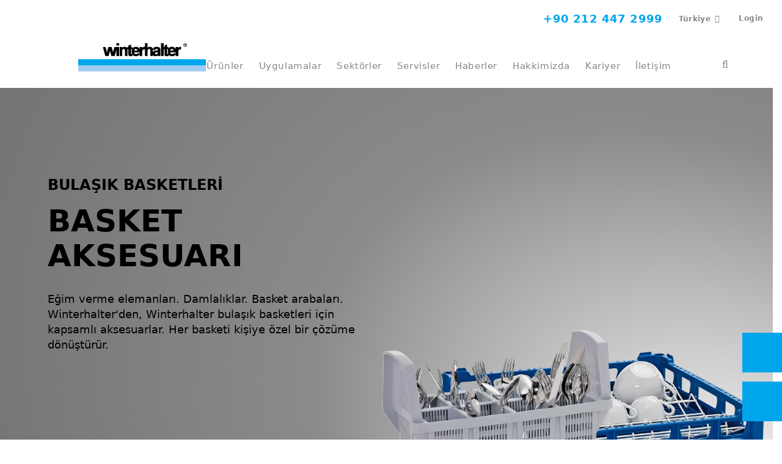

--- FILE ---
content_type: text/html; charset=utf-8
request_url: https://www.winterhalter.com/tr-tr/ueruenler/bulasik-basketleri/basket-aksesuarlari/
body_size: 15021
content:
<!DOCTYPE html>
<html lang="tr-TR">
<head>

<meta charset="utf-8">
<!-- 
	This website is powered by TYPO3 - inspiring people to share!
	TYPO3 is a free open source Content Management Framework initially created by Kasper Skaarhoj and licensed under GNU/GPL.
	TYPO3 is copyright 1998-2026 of Kasper Skaarhoj. Extensions are copyright of their respective owners.
	Information and contribution at https://typo3.org/
-->

<base href="https://www.winterhalter.com/">

<title>Basket aksesuarları - bulaşık basketlerinizle uyumlu</title>
<meta http-equiv="x-ua-compatible" content="IE=edge" />
<meta name="generator" content="TYPO3 CMS" />
<meta name="description" content="Fincan elemanından püskürtmeli torba çerçevesine kadar. Bulaşıklarınızla uyumlu Winterhalter basket aksesuarları depolama, kullanım ve taşımayı kolaylaştırır. Mükemmel yıkama sonuçları✓ Hemen bilgi alın!" />
<meta name="viewport" content="width=device-width, initial-scale=1" />
<meta name="robots" content="all" />
<meta name="twitter:card" content="summary" />

<link rel="stylesheet" href="/typo3temp/assets/compressed/merged-890a18b7a3e3c8a80ee891ec25f54d46-5ba1e50679a892d475eef21100b5fca8.css?1768833263" media="all">

<link rel="stylesheet" href="/typo3temp/assets/compressed/merged-1d0edaec417712ef091d8d065281646e-5f1ec71a0ae4a0075cf91a6c7937e183.css?1768833263" media="all">







<link rel="preload" href="/typo3conf/ext/wh_content/Resources/Public/Fonts/winterhalterMainFonts/34CC36_0_1.woff2" as="font" type="font/woff2" crossorigin /><link rel="preload" href="/typo3conf/ext/wh_content/Resources/Public/Fonts/winterhalterMainFonts/34CC36_1_1.woff2" as="font" type="font/woff2" crossorigin /><link rel="preload" href="/typo3conf/ext/wh_content/Resources/Public/Fonts/winterhalterMainFonts/34CC36_2_0.woff2" as="font" type="font/woff2" crossorigin /><link rel="preload" href="/typo3conf/ext/wh_content/Resources/Public/Fonts/font-awesome/fontawesome-webfont.woff2" as="font" type="font/woff2" crossorigin /><link rel="preload" href="/typo3conf/ext/wh_content/Resources/Public/Fonts/UDG-Blog/udg-blogcontent.woff" as="font" type="font/woff" crossorigin />            <link rel="apple-touch-icon-precomposed" sizes="57x57" href="/typo3conf/ext/wh_content/Resources/Public/Icons/Favicons/apple-touch-icon-57x57.png" />
            <link rel="apple-touch-icon-precomposed" sizes="60x60" href="/typo3conf/ext/wh_content/Resources/Public/Icons/Favicons/apple-touch-icon-60x60.png" />
            <link rel="apple-touch-icon-precomposed" sizes="72x72" href="/typo3conf/ext/wh_content/Resources/Public/Icons/Favicons/apple-touch-icon-72x72.png" />
            <link rel="apple-touch-icon-precomposed" sizes="76x76" href="/typo3conf/ext/wh_content/Resources/Public/Icons/Favicons/apple-touch-icon-76x76.png" />
            <link rel="apple-touch-icon-precomposed" sizes="114x114" href="/typo3conf/ext/wh_content/Resources/Public/Icons/Favicons/apple-touch-icon-114x114.png" />
            <link rel="apple-touch-icon-precomposed" sizes="120x120" href="/typo3conf/ext/wh_content/Resources/Public/Icons/Favicons/apple-touch-icon-120x120.png" />
            <link rel="apple-touch-icon-precomposed" sizes="144x144" href="/typo3conf/ext/wh_content/Resources/Public/Icons/Favicons/apple-touch-icon-144x144.png" />
            <link rel="apple-touch-icon-precomposed" sizes="152x152" href="/typo3conf/ext/wh_content/Resources/Public/Icons/Favicons/apple-touch-icon-152x152.png" />
            <link rel="icon" type="image/png" sizes="16x16" href="/typo3conf/ext/wh_content/Resources/Public/Icons/Favicons/favicon-16x16.png" />
            <link rel="icon" type="image/png" sizes="32x32" href="/typo3conf/ext/wh_content/Resources/Public/Icons/Favicons/favicon-32x32.png" />
            <link rel="icon" type="image/png" sizes="96x96" href="/typo3conf/ext/wh_content/Resources/Public/Icons/Favicons/favicon-96x96.png" />
            <link rel="icon" type="image/png" sizes="128x128" href="/typo3conf/ext/wh_content/Resources/Public/Icons/Favicons/favicon-128.png" />
            <link rel="icon" type="image/png" sizes="196x196" href="/typo3conf/ext/wh_content/Resources/Public/Icons/Favicons/favicon-196x196.png" />
            <link rel="shortcut icon" sizes="16x16 24x24 32x32 48x48 64x64" href="/typo3conf/ext/wh_content/Resources/Public/Icons/Favicons/favicon.ico">
            <meta name="application-name" content="Winterhalter GmbH"/>
            <meta name="msapplication-TileColor" content="#FFFFFF" />
            <meta name="msapplication-TileImage" content="/typo3conf/ext/wh_content/Resources/Public/Icons/Favicons/mstile-144x144.png" />
            <meta name="msapplication-square70x70logo" content="/typo3conf/ext/wh_content/Resources/Public/Icons/Favicons/mstile-70x70.png" />
            <meta name="msapplication-square150x150logo" content="/typo3conf/ext/wh_content/Resources/Public/Icons/Favicons/mstile-150x150.png" />
            <meta name="msapplication-wide310x150logo" content="/typo3conf/ext/wh_content/Resources/Public/Icons/Favicons/mstile-310x150.png" />
            <meta name="msapplication-square310x310logo" content="/typo3conf/ext/wh_content/Resources/Public/Icons/Favicons/mstile-310x310.png" />                    <link rel="dns-prefetch" href="//app.usercentrics.eu" />
                    <link rel="dns-prefetch" href="//api.usercentrics.eu" />
                    <link rel="preload" href="//app.usercentrics.eu/browser-ui/latest/loader.js" as="script">
                    <script id="usercentrics-cmp" data-settings-id="tlD2rQupA" src="https://app.usercentrics.eu/browser-ui/latest/loader.js" async></script>
                    <script type="application/javascript" src="https://privacy-proxy.usercentrics.eu/latest/uc-block.bundle.js"></script>            <script src="https://challenges.cloudflare.com/turnstile/v0/api.js" defer></script>            <!-- Google Tag Manager -->
            <script type="text/plain" data-usercentrics="Google Tag Manager">(function(w,d,s,l,i){w[l]=w[l]||[];w[l].push({'gtm.start':
            new Date().getTime(),event:'gtm.js'});var f=d.getElementsByTagName(s)[0],
            j=d.createElement(s),dl=l!='dataLayer'?'&l='+l:'';j.async=true;j.src=
            'https://www.googletagmanager.com/gtm.js?id='+i+dl;f.parentNode.insertBefore(j,f);
            })(window,document,'script','dataLayer','GTM-W25LB95');</script>
            <!-- End Google Tag Manager -->
<link rel="alternate" hreflang="cs-CZ" href="https://www.winterhalter.com/cz-cs/produkty/myci-kose/prislusenstvi-kosu/" />
<link rel="alternate" hreflang="de-AT" href="https://www.winterhalter.com/at-de/produkte/spuelkoerbe/korbzubehoer/" />
<link rel="alternate" hreflang="de-CH" href="https://www.winterhalter.com/ch-de/produkte/spuelkoerbe/korbzubehoer/" />
<link rel="alternate" hreflang="de-DE" href="https://www.winterhalter.com/de-de/produkte/spuelkoerbe/korbzubehoer/" />
<link rel="alternate" hreflang="el-GR" href="https://www.winterhalter.com/gr-el/products/wash-racks/rack-accessories/" />
<link rel="alternate" hreflang="en-AU" href="https://www.winterhalter.com/au-en/products/wash-racks/rack-accessories/" />
<link rel="alternate" hreflang="en-GB" href="https://www.winterhalter.com/uk-en/products/wash-racks/rack-accessories/" />
<link rel="alternate" hreflang="en-IN" href="https://www.winterhalter.com/in-en/products/wash-racks/rack-accessories/" />
<link rel="alternate" hreflang="en-MY" href="https://www.winterhalter.com/my-en/products/wash-racks/rack-accessories/" />
<link rel="alternate" hreflang="es-AR" href="https://www.winterhalter.com/ar-es/lavavajillas-industriales/racks-de-lavado/accesorios-para-racks-de-lavado/" />
<link rel="alternate" hreflang="es-CL" href="https://www.winterhalter.com/cl-es/lavavajillas-industriales/racks-de-lavado/accesorios-para-racks-de-lavado/" />
<link rel="alternate" hreflang="es-CO" href="https://www.winterhalter.com/co-es/lavavajillas-industriales/cestas-de-lavado/accesorios-para-cestas/" />
<link rel="alternate" hreflang="es-ES" href="https://www.winterhalter.com/es-es/productos/cestasdelavado/accesoriosparacestas/" />
<link rel="alternate" hreflang="es-MX" href="https://www.winterhalter.com/mx-es/lavavajillas-industriales/accesorios-para-canastillas/" />
<link rel="alternate" hreflang="es-PE" href="https://www.winterhalter.com/pe-es/lavavajillas-industriales/cestas-de-lavado/accesorios-para-cestas/" />
<link rel="alternate" hreflang="fr-BE" href="https://www.winterhalter.com/be-fr/produits/paniers/accessoires-panier/" />
<link rel="alternate" hreflang="fr-CH" href="https://www.winterhalter.com/ch-fr/produits/paniers/accessoires-panier/" />
<link rel="alternate" hreflang="fr-FR" href="https://www.winterhalter.com/fr-fr/produits/paniers/accessoires-panier/" />
<link rel="alternate" hreflang="hr-HR" href="https://www.winterhalter.com/hr-hr/proizvodi/kosare-za-pranje/pribor-za-kosare/" />
<link rel="alternate" hreflang="it-CH" href="https://www.winterhalter.com/ch-it/prodotto/cestelli/accessori-cestelli/" />
<link rel="alternate" hreflang="it-IT" href="https://www.winterhalter.com/it-it/prodotto/cestelli/accessori-cestelli/" />
<link rel="alternate" hreflang="ja-JP" href="https://www.winterhalter.com/jp-ja/products/wash-racks/rack-accessories/" />
<link rel="alternate" hreflang="nl-BE" href="https://www.winterhalter.com/be-nl/product/vaatwaskorven/korftoebehoren/" />
<link rel="alternate" hreflang="nl-NL" href="https://www.winterhalter.com/nl-nl/product/vaatwaskorven/korftoebehoren/" />
<link rel="alternate" hreflang="pl-PL" href="https://www.winterhalter.com/pl-pl/produkt/kosze-do-zmywania/akcesoria-do-koszy/" />
<link rel="alternate" hreflang="pt-BR" href="https://www.winterhalter.com/br-pt/lava-loucas-industrial/racks-de-lavagem/acessorios-para-racks/" />
<link rel="alternate" hreflang="pt-PT" href="https://www.winterhalter.com/pt-pt/produtos/cestos-de-lavagem/acessorios-para-cestos/" />
<link rel="alternate" hreflang="ru-KG" href="https://www.winterhalter.com/eu-ru/products/racks/rack-accessories/" />
<link rel="alternate" hreflang="sl-SI" href="https://www.winterhalter.com/si-sl/izdelki/pomivalne-kosare/oprema-za-kosare/" />
<link rel="alternate" hreflang="sr-RS" href="https://www.winterhalter.com/rs-sr/proizvodi/korpezapranje/dodacizakorpe/" />
<link rel="alternate" hreflang="tr-TR" href="https://www.winterhalter.com/tr-tr/ueruenler/bulasik-basketleri/basket-aksesuarlari/" />
<link rel="alternate" hreflang="x-default" href="https://www.winterhalter.com/products/wash-racks/rack-accessories/" />
<link rel="alternate" hreflang="zh-CN" href="https://www.winterhalter.com/cn-zh/%E4%BA%A7%E5%93%81/%E6%B4%97%E6%B6%A4%E7%AF%AE%E7%AD%90/%E7%AF%AE%E7%AD%90%E9%99%84%E4%BB%B6/" />

<link rel="canonical" href="https://www.winterhalter.com/tr-tr/ueruenler/bulasik-basketleri/basket-aksesuarlari/"/>

</head>
<body data-page="2707">
            <!-- Google Tag Manager (noscript) -->
            <noscript type="text/plain" data-usercentrics="Google Tag Manager"><iframe src="https://www.googletagmanager.com/ns.html?id=GTM-W25LB95"
            height="0" width="0" style="display:none;visibility:hidden"></iframe></noscript>
            <!-- End Google Tag Manager (noscript) -->
<div id="main-wrapper"><header class="main-nav-wrapper "><div class="navigations  mt-2 mt-xl-0"><div class="container-fluid switcher-container"><div class="switcher-wrapper offset-lg-3 col-lg-9"><div class="wrapper-for-languages"><a class="navigation-phone" href="tel:+902124472999"><svg><use
									xlink:href="/typo3conf/ext/wh_content/Resources/Public/Styles/Sprite/symbol/general.svg#contact"></use></svg>
							+90 212 447 2999
						</a><div class="location-wrapper"><span class="btn with-list" data-toggle="modal"
                  data-target="#country-switcher">
                Türkiye
            </span><!-- Modal --><div id="country-switcher" class="modal country-switcher next-modal" role="dialog"><div class="modal-dialog"><!-- Modal content--><div class="modal-content"><div class="modal-body"><div class="container"><span class="btn with-list" data-toggle="modal" data-target="#country-switcher_cloned"></span><div class="row heading-wrapper"><div class="col-sm-12"><span class="title h3">
                                        Choose your country / region
                                    </span><span class="close" data-dismiss="modal"></span></div></div><div class="row regions-wrapper"><div class="col-xl-4"><ul class="list-group"><li class="h4 region-switcher "><span><a href="https://www.winterhalter.com/" class="international-link">International</a></span></li><li class="h4 region-switcher "><span class="country-toggle" data-toggle="collapse" data-target="#region-africa">
                                                       Africa
                                                   </span><div class="insert-countries collapse "><div class="col-lg-12"><div class="country-wrapper"><div class="country-column "><div class="country h6"><span class="flag-icon languages"><svg class="flag-svg"><use xlink:href="/typo3conf/ext/wh_content/Resources/Public/Styles/Sprite/symbol/flags.svg#KE"></use></svg></span><a target="_blank" href="https://www.winterhalter.com/contact/">Kenya</a></div></div><div class="country-column "><div class="country h6"><span class="flag-icon languages"><svg class="flag-svg"><use xlink:href="/typo3conf/ext/wh_content/Resources/Public/Styles/Sprite/symbol/flags.svg#LS"></use></svg></span><a target="_blank" href="https://www.winterhalter.com/contact/">Lesotho</a></div></div><div class="country-column "><div class="country h6"><span class="flag-icon languages"><svg class="flag-svg"><use xlink:href="/typo3conf/ext/wh_content/Resources/Public/Styles/Sprite/symbol/flags.svg#MU"></use></svg></span><a target="_blank" href="https://www.winterhalter.com/contact/">Mauritius</a></div></div><div class="country-column "><div class="country h6"><span class="flag-icon languages"><svg class="flag-svg"><use xlink:href="/typo3conf/ext/wh_content/Resources/Public/Styles/Sprite/symbol/flags.svg#MA"></use></svg></span><a target="_blank" href="https://www.winterhalter.com/fr-fr/">Morocco</a></div></div><div class="country-column "><div class="country h6"><span class="flag-icon languages"><svg class="flag-svg"><use xlink:href="/typo3conf/ext/wh_content/Resources/Public/Styles/Sprite/symbol/flags.svg#MZ"></use></svg></span><a target="_blank" href="https://www.winterhalter.com/contact/">Mozambique</a></div></div><div class="country-column "><div class="country h6"><span class="flag-icon languages"><svg class="flag-svg"><use xlink:href="/typo3conf/ext/wh_content/Resources/Public/Styles/Sprite/symbol/flags.svg#NA"></use></svg></span><a target="_blank" href="https://www.winterhalter.com/contact/">Namibia</a></div></div><div class="country-column "><div class="country h6"><span class="flag-icon languages"><svg class="flag-svg"><use xlink:href="/typo3conf/ext/wh_content/Resources/Public/Styles/Sprite/symbol/flags.svg#NG"></use></svg></span><a target="_blank" href="https://www.winterhalter.com/contact/">Nigeria</a></div></div><div class="country-column "><div class="country h6"><span class="flag-icon languages"><svg class="flag-svg"><use xlink:href="/typo3conf/ext/wh_content/Resources/Public/Styles/Sprite/symbol/flags.svg#RW"></use></svg></span><a target="_blank" href="https://www.winterhalter.com/contact/">Rwanda</a></div></div><div class="country-column "><div class="country h6"><span class="flag-icon languages"><svg class="flag-svg"><use xlink:href="/typo3conf/ext/wh_content/Resources/Public/Styles/Sprite/symbol/flags.svg#ZA"></use></svg></span><a target="_blank" href="https://www.winterhalter.com/za/">South Africa</a></div></div><div class="country-column "><div class="country h6"><span class="flag-icon languages"><svg class="flag-svg"><use xlink:href="/typo3conf/ext/wh_content/Resources/Public/Styles/Sprite/symbol/flags.svg#SZ"></use></svg></span><a target="_blank" href="https://www.winterhalter.com/contact/">Swaziland</a></div></div><div class="country-column "><div class="country h6"><span class="flag-icon languages"><svg class="flag-svg"><use xlink:href="/typo3conf/ext/wh_content/Resources/Public/Styles/Sprite/symbol/flags.svg#TZ"></use></svg></span><a target="_blank" href="https://www.winterhalter.com/contact/">Tanzania</a></div></div><div class="country-column "><div class="country h6"><span class="flag-icon languages"><svg class="flag-svg"><use xlink:href="/typo3conf/ext/wh_content/Resources/Public/Styles/Sprite/symbol/flags.svg#UG"></use></svg></span><a target="_blank" href="https://www.winterhalter.com/contact/">Uganda</a></div></div><div class="country-column "><div class="country h6"><span class="flag-icon languages"><svg class="flag-svg"><use xlink:href="/typo3conf/ext/wh_content/Resources/Public/Styles/Sprite/symbol/flags.svg#ZM"></use></svg></span><a target="_blank" href="https://www.winterhalter.com/contact/">Zambia</a></div></div><div class="country-column "><div class="country h6"><span class="flag-icon languages"><svg class="flag-svg"><use xlink:href="/typo3conf/ext/wh_content/Resources/Public/Styles/Sprite/symbol/flags.svg#ZW"></use></svg></span><a target="_blank" href="https://www.winterhalter.com/contact/">Zimbabwe</a></div></div></div></div></div></li><li class="h4 region-switcher "><span class="country-toggle" data-toggle="collapse" data-target="#region-asia">
                                                       Asia
                                                   </span><div class="insert-countries collapse "><div class="col-lg-12"><div class="country-wrapper"><div class="country-column "><div class="country h6"><span class="flag-icon languages"><svg class="flag-svg"><use xlink:href="/typo3conf/ext/wh_content/Resources/Public/Styles/Sprite/symbol/flags.svg#AM"></use></svg></span><a target="_blank" href="https://www.winterhalter.com/eu-ru">Armenia</a></div></div><div class="country-column "><div class="country h6"><span class="flag-icon languages"><svg class="flag-svg"><use xlink:href="/typo3conf/ext/wh_content/Resources/Public/Styles/Sprite/symbol/flags.svg#AZ"></use></svg></span><a target="_blank" href="https://www.winterhalter.com/tr-tr/">Azerbaijan</a></div></div><div class="country-column "><div class="country h6"><span class="flag-icon languages"><svg class="flag-svg"><use xlink:href="/typo3conf/ext/wh_content/Resources/Public/Styles/Sprite/symbol/flags.svg#CN"></use></svg></span><a href="https://www.winterhalter.com/cn-zh/">China</a></div></div><div class="country-column "><div class="country h6"><span class="flag-icon languages"><svg class="flag-svg"><use xlink:href="/typo3conf/ext/wh_content/Resources/Public/Styles/Sprite/symbol/flags.svg#HK"></use></svg></span><a target="_blank" href="https://www.winterhalter.com/cn-zh/">Hong Kong SAR of China</a></div></div><div class="country-column "><div class="country h6"><span class="flag-icon languages"><svg class="flag-svg"><use xlink:href="/typo3conf/ext/wh_content/Resources/Public/Styles/Sprite/symbol/flags.svg#IN"></use></svg></span><a href="https://www.winterhalter.com/in-en/">India</a></div></div><div class="country-column "><div class="country h6"><span class="flag-icon languages"><svg class="flag-svg"><use xlink:href="/typo3conf/ext/wh_content/Resources/Public/Styles/Sprite/symbol/flags.svg#ID"></use></svg></span><a target="_blank" href="https://www.winterhalter.com/my-en/id/">Indonesia</a></div></div><div class="country-column "><div class="country h6"><span class="flag-icon languages"><svg class="flag-svg"><use xlink:href="/typo3conf/ext/wh_content/Resources/Public/Styles/Sprite/symbol/flags.svg#IL"></use></svg></span><a target="_blank" href="https://www.winterhalter.com/il/">Israel</a></div></div><div class="country-column "><div class="country h6"><span class="flag-icon languages"><svg class="flag-svg"><use xlink:href="/typo3conf/ext/wh_content/Resources/Public/Styles/Sprite/symbol/flags.svg#JP"></use></svg></span><a href="https://www.winterhalter.com/jp-ja/">Japan</a></div></div><div class="country-column "><div class="country h6"><span class="flag-icon languages"><svg class="flag-svg"><use xlink:href="/typo3conf/ext/wh_content/Resources/Public/Styles/Sprite/symbol/flags.svg#KZ"></use></svg></span><a target="_blank" href="https://www.winterhalter.com/eu-ru">Kazakhstan</a></div></div><div class="country-column "><div class="country h6"><span class="flag-icon languages"><svg class="flag-svg"><use xlink:href="/typo3conf/ext/wh_content/Resources/Public/Styles/Sprite/symbol/flags.svg#KG"></use></svg></span><a target="_blank" href="https://www.winterhalter.com/eu-ru">Kyrgyzstan</a></div></div><div class="country-column "><div class="country h6"><span class="flag-icon languages"><svg class="flag-svg"><use xlink:href="/typo3conf/ext/wh_content/Resources/Public/Styles/Sprite/symbol/flags.svg#MY"></use></svg></span><a href="https://www.winterhalter.com/my-en/">Malaysia</a></div></div><div class="country-column "><div class="country h6"><span class="flag-icon languages"><svg class="flag-svg"><use xlink:href="/typo3conf/ext/wh_content/Resources/Public/Styles/Sprite/symbol/flags.svg#PH"></use></svg></span><a target="_blank" href="https://www.winterhalter.com/my-en/ph/">Philippines</a></div></div><div class="country-column "><div class="country h6"><span class="flag-icon languages"><svg class="flag-svg"><use xlink:href="/typo3conf/ext/wh_content/Resources/Public/Styles/Sprite/symbol/flags.svg#SG"></use></svg></span><a target="_blank" href="https://www.winterhalter.com/my-en/sg/">Singapore</a></div></div><div class="country-column "><div class="country h6"><span class="flag-icon languages"><svg class="flag-svg"><use xlink:href="/typo3conf/ext/wh_content/Resources/Public/Styles/Sprite/symbol/flags.svg#KR"></use></svg></span><a target="_blank" href="https://www.winterhalter.com/my-en/kr/">South Korea</a></div></div><div class="country-column "><div class="country h6"><span class="flag-icon languages"><svg class="flag-svg"><use xlink:href="/typo3conf/ext/wh_content/Resources/Public/Styles/Sprite/symbol/flags.svg#TW"></use></svg></span><a target="_blank" href="https://www.winterhalter.com/my-en/tw/">Taiwan (ROC)</a></div></div><div class="country-column "><div class="country h6"><span class="flag-icon languages"><svg class="flag-svg"><use xlink:href="/typo3conf/ext/wh_content/Resources/Public/Styles/Sprite/symbol/flags.svg#TH"></use></svg></span><a target="_blank" href="https://www.winterhalter.com/my-en/th/">Thailand</a></div></div><div class="country-column "><div class="country h6"><span class="flag-icon languages"><svg class="flag-svg"><use xlink:href="/typo3conf/ext/wh_content/Resources/Public/Styles/Sprite/symbol/flags.svg#AE"></use></svg></span><a target="_blank" href="https://www.winterhalter.com/ae/">United Arab Emirates</a></div></div><div class="country-column "><div class="country h6"><span class="flag-icon languages"><svg class="flag-svg"><use xlink:href="/typo3conf/ext/wh_content/Resources/Public/Styles/Sprite/symbol/flags.svg#VN"></use></svg></span><a target="_blank" href="https://www.winterhalter.com/my-en/vn/">Vietnam</a></div></div></div></div></div></li><li class="h4 region-switcher "><span class="country-toggle" data-toggle="collapse" data-target="#region-australia">
                                                       Australia
                                                   </span><div class="insert-countries collapse "><div class="col-lg-12"><div class="country-wrapper"><div class="country-column "><div class="country h6"><span class="flag-icon languages"><svg class="flag-svg"><use xlink:href="/typo3conf/ext/wh_content/Resources/Public/Styles/Sprite/symbol/flags.svg#AU"></use></svg></span><a href="https://www.winterhalter.com/au-en/">Australia</a></div></div><div class="country-column "><div class="country h6"><span class="flag-icon languages"><svg class="flag-svg"><use xlink:href="/typo3conf/ext/wh_content/Resources/Public/Styles/Sprite/symbol/flags.svg#NZ"></use></svg></span><a target="_blank" href="https://www.winterhalter.com/au-en/nz/">New Zealand</a></div></div></div></div></div></li><li class="h4 region-switcher  active selected"><span class="country-toggle" data-toggle="collapse" data-target="#region-europe">
                                                       Europe
                                                   </span><div class="insert-countries collapse show"><div class="col-lg-12"><div class="country-wrapper"><div class="country-column "><div class="country h6"><span class="flag-icon languages"><svg class="flag-svg"><use xlink:href="/typo3conf/ext/wh_content/Resources/Public/Styles/Sprite/symbol/flags.svg#AL"></use></svg></span><a target="_blank" href="https://www.winterhalter.com/al/">Albania</a></div></div><div class="country-column "><div class="country h6"><span class="flag-icon languages"><svg class="flag-svg"><use xlink:href="/typo3conf/ext/wh_content/Resources/Public/Styles/Sprite/symbol/flags.svg#AT"></use></svg></span><a href="https://www.winterhalter.com/at-de/">Austria</a></div></div><div class="country-column "><div class="country h6"><span class="flag-icon languages"><svg class="flag-svg"><use xlink:href="/typo3conf/ext/wh_content/Resources/Public/Styles/Sprite/symbol/flags.svg#BE"></use></svg></span><a href="https://www.winterhalter.com/be-nl/">Belgium</a></div></div><div class="country-column "><div class="country h6"><span class="flag-icon languages"><svg class="flag-svg"><use xlink:href="/typo3conf/ext/wh_content/Resources/Public/Styles/Sprite/symbol/flags.svg#BA"></use></svg></span><a target="_blank" href="https://www.winterhalter.com/ba">Bosnia and Herzegovina</a></div></div><div class="country-column "><div class="country h6"><span class="flag-icon languages"><svg class="flag-svg"><use xlink:href="/typo3conf/ext/wh_content/Resources/Public/Styles/Sprite/symbol/flags.svg#BG"></use></svg></span><a target="_blank" href="https://www.winterhalter.com/bg/">Bulgaria</a></div></div><div class="country-column "><div class="country h6"><span class="flag-icon languages"><svg class="flag-svg"><use xlink:href="/typo3conf/ext/wh_content/Resources/Public/Styles/Sprite/symbol/flags.svg#HR"></use></svg></span><a href="https://www.winterhalter.com/hr-hr/">Croatia</a></div></div><div class="country-column "><div class="country h6"><span class="flag-icon languages"><svg class="flag-svg"><use xlink:href="/typo3conf/ext/wh_content/Resources/Public/Styles/Sprite/symbol/flags.svg#CY"></use></svg></span><a target="_blank" href="https://www.winterhalter.com/gr/">Cyprus</a></div></div><div class="country-column "><div class="country h6"><span class="flag-icon languages"><svg class="flag-svg"><use xlink:href="/typo3conf/ext/wh_content/Resources/Public/Styles/Sprite/symbol/flags.svg#CZ"></use></svg></span><a href="https://www.winterhalter.com/cz-cs/">Czech Republic</a></div></div><div class="country-column "><div class="country h6"><span class="flag-icon languages"><svg class="flag-svg"><use xlink:href="/typo3conf/ext/wh_content/Resources/Public/Styles/Sprite/symbol/flags.svg#DK"></use></svg></span><a target="_blank" href="https://www.winterhalter.com/dk/">Denmark</a></div></div><div class="country-column "><div class="country h6"><span class="flag-icon languages"><svg class="flag-svg"><use xlink:href="/typo3conf/ext/wh_content/Resources/Public/Styles/Sprite/symbol/flags.svg#EE"></use></svg></span><a target="_blank" href="https://www.winterhalter.com/ee/">Estonia</a></div></div><div class="country-column "><div class="country h6"><span class="flag-icon languages"><svg class="flag-svg"><use xlink:href="/typo3conf/ext/wh_content/Resources/Public/Styles/Sprite/symbol/flags.svg#FI"></use></svg></span><a target="_blank" href="https://www.winterhalter.com/fi/">Finland</a></div></div><div class="country-column "><div class="country h6"><span class="flag-icon languages"><svg class="flag-svg"><use xlink:href="/typo3conf/ext/wh_content/Resources/Public/Styles/Sprite/symbol/flags.svg#FR"></use></svg></span><a href="https://www.winterhalter.com/fr-fr/">France</a></div></div><div class="country-column "><div class="country h6"><span class="flag-icon languages"><svg class="flag-svg"><use xlink:href="/typo3conf/ext/wh_content/Resources/Public/Styles/Sprite/symbol/flags.svg#DE"></use></svg></span><a href="https://www.winterhalter.com/de-de/">Germany</a></div></div><div class="country-column "><div class="country h6"><span class="flag-icon languages"><svg class="flag-svg"><use xlink:href="/typo3conf/ext/wh_content/Resources/Public/Styles/Sprite/symbol/flags.svg#GR"></use></svg></span><a href="https://www.winterhalter.com/gr-el/">Greece</a></div></div><div class="country-column "><div class="country h6"><span class="flag-icon languages"><svg class="flag-svg"><use xlink:href="/typo3conf/ext/wh_content/Resources/Public/Styles/Sprite/symbol/flags.svg#HU"></use></svg></span><a target="_blank" href="https://www.winterhalter.com/hu/">Hungary</a></div></div><div class="country-column "><div class="country h6"><span class="flag-icon languages"><svg class="flag-svg"><use xlink:href="/typo3conf/ext/wh_content/Resources/Public/Styles/Sprite/symbol/flags.svg#IS"></use></svg></span><a target="_blank" href="https://www.winterhalter.com/is/">Iceland</a></div></div><div class="country-column "><div class="country h6"><span class="flag-icon languages"><svg class="flag-svg"><use xlink:href="/typo3conf/ext/wh_content/Resources/Public/Styles/Sprite/symbol/flags.svg#IE"></use></svg></span><a target="_blank" href="https://www.winterhalter.com/uk-en">Ireland</a></div></div><div class="country-column "><div class="country h6"><span class="flag-icon languages"><svg class="flag-svg"><use xlink:href="/typo3conf/ext/wh_content/Resources/Public/Styles/Sprite/symbol/flags.svg#IT"></use></svg></span><a href="https://www.winterhalter.com/it-it/">Italy</a></div></div><div class="country-column "><div class="country h6"><span class="flag-icon languages"><svg class="flag-svg"><use xlink:href="/typo3conf/ext/wh_content/Resources/Public/Styles/Sprite/symbol/flags.svg#XK"></use></svg></span><a target="_blank" href="https://www.winterhalter.com/rs-sr/">Kosovo</a></div></div><div class="country-column "><div class="country h6"><span class="flag-icon languages"><svg class="flag-svg"><use xlink:href="/typo3conf/ext/wh_content/Resources/Public/Styles/Sprite/symbol/flags.svg#LV"></use></svg></span><a target="_blank" href="https://www.winterhalter.com/lv/">Latvia</a></div></div><div class="country-column "><div class="country h6"><span class="flag-icon languages"><svg class="flag-svg"><use xlink:href="/typo3conf/ext/wh_content/Resources/Public/Styles/Sprite/symbol/flags.svg#LT"></use></svg></span><a target="_blank" href="https://www.winterhalter.com/lt/">Lithuania</a></div></div><div class="country-column "><div class="country h6"><span class="flag-icon languages"><svg class="flag-svg"><use xlink:href="/typo3conf/ext/wh_content/Resources/Public/Styles/Sprite/symbol/flags.svg#LU"></use></svg></span><a target="_blank" href="https://www.winterhalter.com/lu/">Luxembourg</a></div></div><div class="country-column "><div class="country h6"><span class="flag-icon languages"><svg class="flag-svg"><use xlink:href="/typo3conf/ext/wh_content/Resources/Public/Styles/Sprite/symbol/flags.svg#MK"></use></svg></span><a target="_blank" href="https://www.winterhalter.com/mk/">Macedonia</a></div></div><div class="country-column "><div class="country h6"><span class="flag-icon languages"><svg class="flag-svg"><use xlink:href="/typo3conf/ext/wh_content/Resources/Public/Styles/Sprite/symbol/flags.svg#MT"></use></svg></span><a target="_blank" href="https://www.winterhalter.com/">Malta</a></div></div><div class="country-column "><div class="country h6"><span class="flag-icon languages"><svg class="flag-svg"><use xlink:href="/typo3conf/ext/wh_content/Resources/Public/Styles/Sprite/symbol/flags.svg#ME"></use></svg></span><a target="_blank" href="https://www.winterhalter.com/rs-sr/me/">Montenegro</a></div></div><div class="country-column "><div class="country h6"><span class="flag-icon languages"><svg class="flag-svg"><use xlink:href="/typo3conf/ext/wh_content/Resources/Public/Styles/Sprite/symbol/flags.svg#NL"></use></svg></span><a href="https://www.winterhalter.com/nl-nl/">Netherlands</a></div></div><div class="country-column "><div class="country h6"><span class="flag-icon languages"><svg class="flag-svg"><use xlink:href="/typo3conf/ext/wh_content/Resources/Public/Styles/Sprite/symbol/flags.svg#NO"></use></svg></span><a target="_blank" href="https://www.winterhalter.com/no/">Norway</a></div></div><div class="country-column "><div class="country h6"><span class="flag-icon languages"><svg class="flag-svg"><use xlink:href="/typo3conf/ext/wh_content/Resources/Public/Styles/Sprite/symbol/flags.svg#PL"></use></svg></span><a href="https://www.winterhalter.com/pl-pl/">Poland</a></div></div><div class="country-column "><div class="country h6"><span class="flag-icon languages"><svg class="flag-svg"><use xlink:href="/typo3conf/ext/wh_content/Resources/Public/Styles/Sprite/symbol/flags.svg#PT"></use></svg></span><a href="https://www.winterhalter.com/pt-pt/">Portugal</a></div></div><div class="country-column "><div class="country h6"><span class="flag-icon languages"><svg class="flag-svg"><use xlink:href="/typo3conf/ext/wh_content/Resources/Public/Styles/Sprite/symbol/flags.svg#RO"></use></svg></span><a target="_blank" href="https://www.winterhalter.com/ro/">Romania</a></div></div><div class="country-column "><div class="country h6"><span class="flag-icon languages"><svg class="flag-svg"><use xlink:href="/typo3conf/ext/wh_content/Resources/Public/Styles/Sprite/symbol/flags.svg#RS"></use></svg></span><a href="https://www.winterhalter.com/rs-sr/">Serbia</a></div></div><div class="country-column "><div class="country h6"><span class="flag-icon languages"><svg class="flag-svg"><use xlink:href="/typo3conf/ext/wh_content/Resources/Public/Styles/Sprite/symbol/flags.svg#SK"></use></svg></span><a target="_blank" href="https://www.winterhalter.com/cz-cs/sk/">Slovakia</a></div></div><div class="country-column "><div class="country h6"><span class="flag-icon languages"><svg class="flag-svg"><use xlink:href="/typo3conf/ext/wh_content/Resources/Public/Styles/Sprite/symbol/flags.svg#SI"></use></svg></span><a href="https://www.winterhalter.com/si-sl/">Slovenia</a></div></div><div class="country-column "><div class="country h6"><span class="flag-icon languages"><svg class="flag-svg"><use xlink:href="/typo3conf/ext/wh_content/Resources/Public/Styles/Sprite/symbol/flags.svg#ES"></use></svg></span><a href="https://www.winterhalter.com/es-es/">Spain</a></div></div><div class="country-column "><div class="country h6"><span class="flag-icon languages"><svg class="flag-svg"><use xlink:href="/typo3conf/ext/wh_content/Resources/Public/Styles/Sprite/symbol/flags.svg#SE"></use></svg></span><a target="_blank" href="https://www.winterhalter.com/se/">Sweden</a></div></div><div class="country-column "><div class="country h6"><span class="flag-icon languages"><svg class="flag-svg"><use xlink:href="/typo3conf/ext/wh_content/Resources/Public/Styles/Sprite/symbol/flags.svg#CH"></use></svg></span><a href="https://www.winterhalter.com/ch-de/">Switzerland</a></div></div><div class="country-column active"><div class="country h6"><span class="flag-icon languages"><svg class="flag-svg"><use xlink:href="/typo3conf/ext/wh_content/Resources/Public/Styles/Sprite/symbol/flags.svg#TR"></use></svg></span><a href="/tr-tr/">Türkiye</a></div></div><div class="country-column "><div class="country h6"><span class="flag-icon languages"><svg class="flag-svg"><use xlink:href="/typo3conf/ext/wh_content/Resources/Public/Styles/Sprite/symbol/flags.svg#GB"></use></svg></span><a href="https://www.winterhalter.com/uk-en/">United Kingdom</a></div></div></div></div></div></li><li class="h4 region-switcher "><span class="country-toggle" data-toggle="collapse" data-target="#region-north_america">
                                                       North America
                                                   </span><div class="insert-countries collapse "><div class="col-lg-12"><div class="country-wrapper"><div class="country-column "><div class="country h6"><span class="flag-icon languages"><svg class="flag-svg"><use xlink:href="/typo3conf/ext/wh_content/Resources/Public/Styles/Sprite/symbol/flags.svg#AW"></use></svg></span><a target="_blank" href="https://www.winterhalter.com">Aruba</a></div></div><div class="country-column "><div class="country h6"><span class="flag-icon languages"><svg class="flag-svg"><use xlink:href="/typo3conf/ext/wh_content/Resources/Public/Styles/Sprite/symbol/flags.svg#BZ"></use></svg></span><a target="_blank" href="https://www.winterhalter.com">Belize</a></div></div><div class="country-column "><div class="country h6"><span class="flag-icon languages"><svg class="flag-svg"><use xlink:href="/typo3conf/ext/wh_content/Resources/Public/Styles/Sprite/symbol/flags.svg#CR"></use></svg></span><a target="_blank" href="https://www.winterhalter.cr">Costa Rica</a></div></div><div class="country-column "><div class="country h6"><span class="flag-icon languages"><svg class="flag-svg"><use xlink:href="/typo3conf/ext/wh_content/Resources/Public/Styles/Sprite/symbol/flags.svg#DO"></use></svg></span><a target="_blank" href="https://www.winterhalter.com">Dominican Republic</a></div></div><div class="country-column "><div class="country h6"><span class="flag-icon languages"><svg class="flag-svg"><use xlink:href="/typo3conf/ext/wh_content/Resources/Public/Styles/Sprite/symbol/flags.svg#GT"></use></svg></span><a target="_blank" href="https://www.winterhalter.com">Guatemala</a></div></div><div class="country-column "><div class="country h6"><span class="flag-icon languages"><svg class="flag-svg"><use xlink:href="/typo3conf/ext/wh_content/Resources/Public/Styles/Sprite/symbol/flags.svg#HN"></use></svg></span><a target="_blank" href="https://www.winterhalter.com">Honduras</a></div></div><div class="country-column "><div class="country h6"><span class="flag-icon languages"><svg class="flag-svg"><use xlink:href="/typo3conf/ext/wh_content/Resources/Public/Styles/Sprite/symbol/flags.svg#JM"></use></svg></span><a target="_blank" href="https://www.winterhalter.com.jm">Jamaica</a></div></div><div class="country-column "><div class="country h6"><span class="flag-icon languages"><svg class="flag-svg"><use xlink:href="/typo3conf/ext/wh_content/Resources/Public/Styles/Sprite/symbol/flags.svg#MQ"></use></svg></span><a target="_blank" href="https://www.winterhalter.com">Martinique</a></div></div><div class="country-column "><div class="country h6"><span class="flag-icon languages"><svg class="flag-svg"><use xlink:href="/typo3conf/ext/wh_content/Resources/Public/Styles/Sprite/symbol/flags.svg#MX"></use></svg></span><a href="https://www.winterhalter.com/mx-es/">Mexico</a></div></div><div class="country-column "><div class="country h6"><span class="flag-icon languages"><svg class="flag-svg"><use xlink:href="/typo3conf/ext/wh_content/Resources/Public/Styles/Sprite/symbol/flags.svg#NI"></use></svg></span><a target="_blank" href="https://www.winterhalter.com">Nicaragua</a></div></div><div class="country-column "><div class="country h6"><span class="flag-icon languages"><svg class="flag-svg"><use xlink:href="/typo3conf/ext/wh_content/Resources/Public/Styles/Sprite/symbol/flags.svg#PA"></use></svg></span><a target="_blank" href="https://www.winterhalter.com">Panama</a></div></div><div class="country-column "><div class="country h6"><span class="flag-icon languages"><svg class="flag-svg"><use xlink:href="/typo3conf/ext/wh_content/Resources/Public/Styles/Sprite/symbol/flags.svg#PR"></use></svg></span><a target="_blank" href="https://www.winterhalter.com.pr">Puerto Rico</a></div></div><div class="country-column "><div class="country h6"><span class="flag-icon languages"><svg class="flag-svg"><use xlink:href="/typo3conf/ext/wh_content/Resources/Public/Styles/Sprite/symbol/flags.svg#SX"></use></svg></span><a target="_blank" href="https://www.winterhalter.com">Sint Maarten</a></div></div><div class="country-column "><div class="country h6"><span class="flag-icon languages"><svg class="flag-svg"><use xlink:href="/typo3conf/ext/wh_content/Resources/Public/Styles/Sprite/symbol/flags.svg#BS"></use></svg></span><a target="_blank" href="https://www.winterhalter.com/es-es/">The Bahamas</a></div></div><div class="country-column "><div class="country h6"><span class="flag-icon languages"><svg class="flag-svg"><use xlink:href="/typo3conf/ext/wh_content/Resources/Public/Styles/Sprite/symbol/flags.svg#US"></use></svg></span><a target="_blank" href="https://www.winterhalter.com">United States</a></div></div></div></div></div></li><li class="h4 region-switcher "><span class="country-toggle" data-toggle="collapse" data-target="#region-south_america">
                                                       South America
                                                   </span><div class="insert-countries collapse "><div class="col-lg-12"><div class="country-wrapper"><div class="country-column "><div class="country h6"><span class="flag-icon languages"><svg class="flag-svg"><use xlink:href="/typo3conf/ext/wh_content/Resources/Public/Styles/Sprite/symbol/flags.svg#AR"></use></svg></span><a href="https://www.winterhalter.com/ar-es/">Argentina</a></div></div><div class="country-column "><div class="country h6"><span class="flag-icon languages"><svg class="flag-svg"><use xlink:href="/typo3conf/ext/wh_content/Resources/Public/Styles/Sprite/symbol/flags.svg#BO"></use></svg></span><a target="_blank" href="https://www.winterhalter.com/co-es/">Bolivia</a></div></div><div class="country-column "><div class="country h6"><span class="flag-icon languages"><svg class="flag-svg"><use xlink:href="/typo3conf/ext/wh_content/Resources/Public/Styles/Sprite/symbol/flags.svg#BR"></use></svg></span><a href="https://www.winterhalter.com/br-pt/">Brazil</a></div></div><div class="country-column "><div class="country h6"><span class="flag-icon languages"><svg class="flag-svg"><use xlink:href="/typo3conf/ext/wh_content/Resources/Public/Styles/Sprite/symbol/flags.svg#CL"></use></svg></span><a href="https://www.winterhalter.com/cl-es/">Chile</a></div></div><div class="country-column "><div class="country h6"><span class="flag-icon languages"><svg class="flag-svg"><use xlink:href="/typo3conf/ext/wh_content/Resources/Public/Styles/Sprite/symbol/flags.svg#CO"></use></svg></span><a href="https://www.winterhalter.com/co-es/">Colombia</a></div></div><div class="country-column "><div class="country h6"><span class="flag-icon languages"><svg class="flag-svg"><use xlink:href="/typo3conf/ext/wh_content/Resources/Public/Styles/Sprite/symbol/flags.svg#EC"></use></svg></span><a target="_blank" href="https://www.winterhalter.com/co-es/">Ecuador</a></div></div><div class="country-column "><div class="country h6"><span class="flag-icon languages"><svg class="flag-svg"><use xlink:href="/typo3conf/ext/wh_content/Resources/Public/Styles/Sprite/symbol/flags.svg#PY"></use></svg></span><a target="_blank" href="https://www.winterhalter.com.py">Paraguay</a></div></div><div class="country-column "><div class="country h6"><span class="flag-icon languages"><svg class="flag-svg"><use xlink:href="/typo3conf/ext/wh_content/Resources/Public/Styles/Sprite/symbol/flags.svg#PE"></use></svg></span><a href="https://www.winterhalter.com/pe-es/">Peru</a></div></div><div class="country-column "><div class="country h6"><span class="flag-icon languages"><svg class="flag-svg"><use xlink:href="/typo3conf/ext/wh_content/Resources/Public/Styles/Sprite/symbol/flags.svg#UY"></use></svg></span><a target="_blank" href="https://www.winterhalter.com/co-es/">Uruguay</a></div></div></div></div></div></li></ul></div></div></div></div></div></div></div></div><span class="header-shortcut-item"><span class='js-base64' data-base64="aHR0cHM6Ly9hdXRoLndpbnRlcmhhbHRlci5jb20vbG9naW4/c2VydmljZT1odHRwczovL3BvcnRhbC53aW50ZXJoYWx0ZXIuY29tL2xvZ2luLz90eXBlPTEwNw==">
										Login
									</span></span></div></div></div><div class="container-fluid"><div id="main-logo-wrapper" class="wh-content"><a href="/tr-tr/"><svg xmlns="http://www.w3.org/2000/svg" xmlns:xlink="http://www.w3.org/1999/xlink" viewBox="0 0 209 47"><defs><path id="a" d="M128.537.51H.363v21.65h128.174V.51z"/></defs><g fill="none" fill-rule="evenodd"><path fill="#00A6EB" d="M0 37h209V27H0z"/><path fill="#A1CDF2" d="M0 47h209V37H0z"/><g transform="translate(40)"><mask id="b" fill="#fff"><use xlink:href="#a"/></mask><path id="logo-text" d="M119.552 17.426h-3.717a2.48 2.48 0 0 1-.478.59c-.431.38-.986.575-1.718.577-.693-.001-1.261-.164-1.733-.483l-.003-.002a2.46 2.46 0 0 1-.886-1.053c-.178-.385-.294-.85-.34-1.4h8.875v1.77zm-7.969-6.488a2.03 2.03 0 0 1 .77-.53c.302-.12.657-.183 1.068-.183.751.003 1.347.229 1.842.686.242.225.43.5.569.837.106.261.182.56.225.896h-5.262c.14-.72.407-1.282.788-1.706zm-4.352 7.796l-.332.007a1.34 1.34 0 0 1-1.334-1.339v-6.944h1.797a7.583 7.583 0 0 0-.26.691c-.312.973-.465 2.084-.465 3.332 0 1.33.17 2.486.516 3.469a6.735 6.735 0 0 0 .33.771c-.084.005-.167.01-.252.013zm21.028-12.097a9.57 9.57 0 0 1-.312-.02h-.002a2.53 2.53 0 0 0-.206-.008c-1.181 0-2.18.308-2.948.94-.328.265-.67.658-1.042 1.183V6.948h-4.197v3.569a6.892 6.892 0 0 0-.54-1.028c-.62-.99-1.418-1.729-2.384-2.194-.957-.461-2.03-.69-3.209-.69-1.985-.003-3.644.686-4.899 2.05-.222.241-.424.5-.607.777V7.215h-2.348v-4.49l-4.329 2.07v2.42h-1.35v-6.7h-4.369v21.2h4.37V10.458h1.35v8.507c0 .468.054.886.172 1.252.117.365.299.68.546.931.346.353.814.605 1.387.77.574.165 1.256.243 2.053.243.143 0 .292-.003.443-.008l2.075-.076v-2.636c.24.34.515.644.824.913 1.379 1.198 2.993 1.807 4.799 1.807h.008c1.088 0 2.066-.177 2.93-.537a5.872 5.872 0 0 0 2.22-1.62c.352-.405.64-.811.858-1.22v2.931h4.396v-7.071c-.002-1.113.148-1.919.404-2.392a2.196 2.196 0 0 1 1.025-.967c.459-.218 1.05-.336 1.779-.336a10.615 10.615 0 0 1 1.055.063l.326.036V6.651l-.278-.014zm-39.886 5.965c-.333 0-.495-.017-1.262.067-1.089.099-2.535.49-3.315.944a4.168 4.168 0 0 0-1.47 1.411v-3.333h3.87c.086-.414.229-.732.418-.967.145-.173.344-.308.616-.405.272-.095.616-.147 1.03-.147.753-.002 1.306.111 1.642.3a.783.783 0 0 1 .336.345c.075.15.12.346.12.602.005.195.005.997.005 1.177 0 0-1.657.006-1.99.006zm1.972 3.307c-.012.592-.103 1.077-.258 1.459-.157.383-.375.663-.664.866a3.496 3.496 0 0 1-2.047.655c-.455-.001-.814-.124-1.114-.364a1.004 1.004 0 0 1-.306-.434 1.99 1.99 0 0 1-.112-.71c0-.315.063-.57.18-.782.116-.214.27-.368.54-.54.504-.266 1.592-.347 2.464-.344.58.002 1.317-.246 1.317-.246v.44zM60.46 17.426h-3.718a2.45 2.45 0 0 1-.477.59c-.432.38-.987.575-1.718.577-.693-.001-1.261-.164-1.733-.483l-.003-.002a2.47 2.47 0 0 1-.887-1.053c-.177-.385-.292-.85-.339-1.4h8.875v1.77zm-7.969-6.488c.214-.236.467-.41.769-.53.302-.12.657-.183 1.07-.183.751.003 1.346.229 1.841.686.242.225.43.5.568.837.108.261.184.56.226.896h-5.262c.141-.72.408-1.282.788-1.706zm-4.378 7.796l-.332.007a1.341 1.341 0 0 1-1.334-1.339v-6.944h1.823a7.238 7.238 0 0 0-.26.691c-.312.973-.465 2.084-.465 3.332 0 1.33.17 2.486.517 3.469a6.5 6.5 0 0 0 .328.77c-.091.006-.183.01-.277.014zM92.581 7.567c-1.23-.638-2.634-.954-4.198-.954-1.199 0-2.231.16-3.1.486-.868.326-1.57.825-2.089 1.495v.001c-.453.595-.764 1.303-.937 2.115a6.09 6.09 0 0 0-.28-1.222c-.236-.676-.599-1.233-1.088-1.655-.95-.82-2.179-1.225-3.633-1.224-1.169 0-2.17.303-2.958.923a4.63 4.63 0 0 0-.717.732V.51h-4.423v6.126a8.448 8.448 0 0 1-.303-.019h-.002a2.523 2.523 0 0 0-.206-.008c-1.18 0-2.177.307-2.945.938-.328.264-.672.658-1.045 1.185V6.948H60.46v3.569a6.943 6.943 0 0 0-.54-1.028c-.62-.99-1.419-1.729-2.384-2.194-.957-.461-2.03-.69-3.208-.69-1.986-.003-3.645.686-4.9 2.05a6.003 6.003 0 0 0-.633.817V7.215h-2.348v-4.49l-4.33 2.07v2.42h-2.016V8.76a3.52 3.52 0 0 0-.77-.95c-.95-.822-2.18-1.228-3.634-1.226-1.17-.002-2.17.303-2.958.924-.27.215-.541.501-.816.86v-1.42h-4.036v14.767h4.149v-7.983c0-.853.114-1.54.326-2.056.205-.492.486-.839.84-1.07.357-.231.799-.353 1.355-.354.45 0 .807.085 1.083.237.276.154.483.374.635.692.162.337.258.875.257 1.6v8.934h4.236v-9.86a8.61 8.61 0 0 0-.105-1.397h1.455v8.507c0 .468.055.886.173 1.252.117.365.298.68.548.931.344.353.812.605 1.385.77.573.165 1.256.243 2.053.243.143 0 .292-.003.443-.008l2.075-.076v-2.674a5.1 5.1 0 0 0 .85.95c1.378 1.199 2.994 1.808 4.798 1.808h.01c1.087 0 2.066-.177 2.928-.537a5.858 5.858 0 0 0 2.22-1.62c.353-.405.641-.811.859-1.22v2.931h4.396v-7.071c-.002-1.113.148-1.919.403-2.392a2.195 2.195 0 0 1 1.027-.967c.457-.218 1.048-.336 1.778-.336a10.674 10.674 0 0 1 1.056.063l.038.005v10.701h4.423v-.003h.013v-7.969c0-.852.114-1.537.326-2.053.207-.49.486-.837.842-1.068.355-.23.797-.352 1.354-.353.45 0 .807.084 1.083.237.275.153.482.373.634.69.162.337.259.874.258 1.596v8.92h4.236v-1.504c.185.29.41.552.67.782.878.781 1.996 1.168 3.308 1.168h.007c1.033 0 1.974-.24 2.804-.726a7.72 7.72 0 0 0 1.338-1v1.283h4.05l.013-10.403c0-.89-.155-1.658-.479-2.292a3.306 3.306 0 0 0-1.457-1.456zM22.461 4.51h4.422v-4H22.46v4zm-5.437 10.92l-2.266-8.481H9.316l-2.265 8.48-2.266-8.48H.363l3.945 14.767h5.486l2.243-8.397 2.243 8.397h5.486l2.699-10.1v10.1h4.422V6.948H19.29l-2.265 8.48z" fill="#000" mask="url(#b)"/></g><path id="logo-copyright" d="M174.619 3.447h.552c.372 0 .693-.05.693-.513 0-.403-.363-.47-.685-.47h-.56v.983zm-.628-1.471h1.255c.808 0 1.245.285 1.245 1.008 0 .59-.33.875-.883.926l.908 1.504h-.643l-.875-1.48h-.38v1.48h-.627V1.976zm3.399 1.732c0-1.422-1.006-2.447-2.251-2.447-1.247 0-2.253 1.025-2.253 2.447 0 1.421 1.006 2.447 2.253 2.447 1.245 0 2.251-1.026 2.251-2.447zm-5.23 0c0-1.674 1.337-3.036 2.979-3.036 1.64 0 2.977 1.362 2.977 3.036 0 1.673-1.336 3.035-2.977 3.035-1.642 0-2.979-1.362-2.979-3.035z" fill="#000"/></g></svg></a></div><a class="navigation-phone hidden-xl-up cp-in-mmenu" style="position: absolute;left: 49%;top: 28px;" href="tel:+902124472999"><svg><use
							xlink:href="/typo3conf/ext/wh_content/Resources/Public/Styles/Sprite/symbol/general.svg#contact"></use></svg>
					+90 212 447 2999
				</a></div><nav class="navbar navbar-toggleable-md navigation-wrapper"><div class="container"><div class="row"><div class="col-lg-12"><div class="navigation" id="main-navigation"><ul class="main-navigation navbar-nav nav-fill"><li class="nav-item first-level-item with-sub-first"><span class="icon-angle-right hidden-xl"></span><a class="link-text" title="Endüstriyel tip yıkama sistemleri ortağınız" href="/tr-tr/ueruenler/">
						Ürünler
					</a><span class="under-line hidden-xs hidden-sm hidden-md"></span><div class="sub-nav second-level-menu simple-list"><span class="close hidden-xs hidden-sm hidden-md"></span><ul class="nav-wrapper nav-wrapper--second-level"><li class="nav-item second-level-item"><span class="icon-angle-right"></span><span class='headline link-text overview js-base64' data-base64="L3RyLXRyL3VlcnVlbmxlci8=">
									Genel bakış
								</span></li><li class="nav-item second-level-item  with-sub-second"><span class="icon-angle-right"></span><a title="Bulaşık makineleri" href="/tr-tr/ueruenler/bulasik-makineleri/"><span class='headline link-text'>Bulaşık makineleri</span></a><ul class="third-level-menu"><ul class="nav-wrapper container"><li class="nav-item third-level-item"><input type="hidden" value="Ürünler"></li><li class="nav-item third-level-item"><a title="Setaltı bulaşık makineleri - bulaşıklarınız için mükemmel yıkama sonuçları" href="/tr-tr/ueruenler/setaltibulasikmakineleri/"><span class='headline link-text'>Setaltı bulaşık makineleri</span></a></li><li class="nav-item third-level-item"><a title="1A yıkama sonuçları için giyotin bulaşık makineleri" href="/tr-tr/ueruenler/giyotin-bulasik-makinesi/pt-serisi/"><span class='headline link-text'>Giyotin bulaşık makineleri</span></a></li><li class="nav-item third-level-item"><a title="Kazan yıkama makineleri - güçlü ve hijyenik" href="/tr-tr/ueruenler/kazan-yikama-makineleri/"><span class='headline link-text'>Kazan yıkama makineleri</span></a></li><li class="nav-item third-level-item"><a title="Oteller ve toplu yemekler için konveyörlü bulaşık makineleri" href="/tr-tr/ueruenler/basket-ve-flight-tip-bulasik-makineleri/oteller-ve-toplu-yemekler-icin-konveyoerlue-bulasik-makineleri/"><span class='headline link-text'>Konveyörlü bulaşık makineleri</span></a></li><li class="nav-item third-level-item"><a title="Endüstriyel mutfağınız için flight tipi tırnaklı bulaşık makinesi" href="/tr-tr/ueruenler/multitanklitirnaklibulasikmakinesi-mtf/"><span class='headline link-text'>Flight tipi tırnaklı bulaşık makinesi</span></a></li></ul></ul></li><li class="nav-item second-level-item  with-sub-second"><span class="icon-angle-right"></span><a title="Su hazırlama" href="/tr-tr/ueruenler/su-hazirlama/"><span class='headline link-text'>Su hazırlama</span></a><ul class="third-level-menu"><ul class="nav-wrapper container"><li class="nav-item third-level-item"><input type="hidden" value="Ürünler"></li><li class="nav-item third-level-item"><a title="Mükemmel yıkama sonuçları için su hazırlama cihazları" href="/tr-tr/ueruenler/suhazirlama/"><span class='headline link-text'>Su hazırlama cihazları</span></a></li><li class="nav-item third-level-item"><a title="Su filtresi ve tuzlar - su hazırlama işleminiz için" href="/tr-tr/ueruenler/suhazirlama/sarfiyatmalzemeleri/"><span class='headline link-text'>Sarfiyat malzemesi</span></a></li></ul></ul></li><li class="nav-item second-level-item  with-sub-second"><span class="icon-angle-right"></span><a title="Bulaşık makinesi kimyasalları" href="/tr-tr/ueruenler/bulasik-makinesi-kimyasallari/"><span class='headline link-text'>Bulaşık makinesi kimyasalları</span></a><ul class="third-level-menu"><ul class="nav-wrapper container"><li class="nav-item third-level-item"><input type="hidden" value="Ürünler"></li><li class="nav-item third-level-item"><a title="Kusursuz sonuçlar için makine parlatıcıları ve deterjanları" href="/tr-tr/ueruenler/deterjanveparlatici/"><span class='headline link-text'>Deterjan ve parlatıcı</span></a></li><li class="nav-item third-level-item"><a title="Dozaj ekipmanları - doğru miktarda bulaşık kimyasalı için" href="/tr-tr/ueruenler/bulasikkimyasali/dozajekipmanlari/"><span class='headline link-text'>Dozaj ekipmanları</span></a></li><li class="nav-item third-level-item"><a title="Güvenlik bilgi kartı" href="/tr-tr/yuekleme-merkezi/"><span class='headline link-text'>Güvenlik bilgi kartı</span></a></li></ul></ul></li><li class="nav-item second-level-item  with-sub-second"><span class="icon-angle-right"></span><a title="Bulaşık basketleri" href="/tr-tr/ueruenler/bulasik-basketleri/"><span class='headline link-text'>Bulaşık basketleri</span></a><ul class="third-level-menu"><ul class="nav-wrapper container"><li class="nav-item third-level-item"><input type="hidden" value="Ürünler"></li><li class="nav-item third-level-item"><a title="Bulaşık basketleri - bulaşığınıza uygun" href="/tr-tr/ueruenler/bulasikbasketleri/"><span class='headline link-text'>Basketler</span></a></li><li class="nav-item third-level-item active"><a title="Basket aksesuarları - bulaşık basketlerinizle uyumlu" href="/tr-tr/ueruenler/bulasik-basketleri/basket-aksesuarlari/"><span class='headline link-text'>Basket aksesuarları</span></a></li></ul></ul></li></ul></div></li><li class="nav-item first-level-item with-sub-first"><span class="icon-angle-right hidden-xl"></span><a class="link-text" title="Uygulamalar" href="/tr-tr/uygulamalar/">
						Uygulamalar
					</a><span class="under-line hidden-xs hidden-sm hidden-md"></span><div class="sub-nav second-level-menu simple-list"><span class="close hidden-xs hidden-sm hidden-md"></span><ul class="nav-wrapper nav-wrapper--second-level"><li class="nav-item second-level-item "><span class="icon-angle-right"></span><a title="Winterhalter bardak yıkama makinesi - Sistemli bardak yıkama" href="/tr-tr/uygulamalar/bardakyikama/"><span class='headline link-text'>Bardak yıkama</span></a></li><li class="nav-item second-level-item "><span class="icon-angle-right"></span><a title="Çatal-kaşık-bıçak yıkama makinesi" href="/tr-tr/uygulamalar/catal-kasik-bicak-yikama/"><span class='headline link-text'>Çatal-kaşık-bıçak yıkama</span></a></li><li class="nav-item second-level-item  with-sub-second"><span class="icon-angle-right"></span><a title="Gastronomide defalarca yıkama" href="/tr-tr/uygulamalar/defalarca-yikama/"><span class='headline link-text'>Defalarca yıkama</span></a><ul class="third-level-menu"><ul class="nav-wrapper container"><li class="nav-item third-level-item"><input type="hidden" value="Uygulamalar"></li><li class="nav-item third-level-item"><a title="test page" href="/tr-tr/uygulamalar/defalarca-yikama/test-page/"><span class='headline link-text'>test page</span></a></li></ul></ul></li></ul></div></li><li class="nav-item first-level-item with-sub-first"><span class="icon-angle-right hidden-xl"></span><a class="link-text" title="Sektörünüze yönelik endüstriyel tip bulaşık makineleri &amp; bulaşık yıkama sistemleri" href="/tr-tr/sektoerler/">
						Sektörler
					</a><span class="under-line hidden-xs hidden-sm hidden-md"></span><div class="sub-nav second-level-menu simple-list"><span class="close hidden-xs hidden-sm hidden-md"></span><ul class="nav-wrapper nav-wrapper--second-level"><li class="nav-item second-level-item"><span class="icon-angle-right"></span><span class='headline link-text overview js-base64' data-base64="L3RyLXRyL3Nla3RvZXJsZXIv">
									Genel bakış
								</span></li><li class="nav-item second-level-item  with-sub-second"><span class="icon-angle-right"></span><a title="Gıda endüstrisi" href="/tr-tr/sektoerler/gida-enduestrisi/"><span class='headline link-text'>Gıda endüstrisi</span></a><ul class="third-level-menu"><ul class="nav-wrapper container"><li class="nav-item third-level-item"><input type="hidden" value="Sektörler"></li><li class="nav-item third-level-item"><a title="Otel ve pansiyonlar için profesyonel bulaşık makineleri" href="/tr-tr/sektoerler/otel/"><span class='headline link-text'>Otelcilik</span></a></li><li class="nav-item third-level-item"><a title="Uzmanından restoranlar için bulaşık makineleri" href="/tr-tr/sektoerler/restoran/"><span class='headline link-text'>Restoran</span></a></li><li class="nav-item third-level-item"><a title="Barlar için bardak yıkama makineleri" href="/tr-tr/sektoerler/bar/"><span class='headline link-text'>Bar</span></a></li><li class="nav-item third-level-item"><a title="Kafeniz için endüstriyel tip bulaşık makineleri ve bulaşık yıkama sistemleri" href="/tr-tr/sektoerler/kafe/"><span class='headline link-text'>Kafe</span></a></li><li class="nav-item third-level-item"><a title="Hazır yemek ve franchising işletmeleri için bulaşık yıkama sistemleri" href="/tr-tr/sektoerler/hizliservis/"><span class='headline link-text'>Hızlı servis</span></a></li></ul></ul></li><li class="nav-item second-level-item  with-sub-second"><span class="icon-angle-right"></span><a title="Toplu yemek hizmetleri" href="/tr-tr/sektoerler/toplu-yemek-hizmetleri/"><span class='headline link-text'>Toplu yemek hizmetleri</span></a><ul class="third-level-menu"><ul class="nav-wrapper container"><li class="nav-item third-level-item"><input type="hidden" value="Sektörler"></li><li class="nav-item third-level-item"><a title="Kreşler, öğrenci yemekhaneleri veya okullar için bulaşık makineleri ve bulaşık yıkama sistemleri" href="/tr-tr/sektoerler/egitimkurulusu/"><span class='headline link-text'>Eğitim kuruluşu</span></a></li><li class="nav-item third-level-item"><a title="Kantinlere özel bulaşık yıkama sistemleri ve bulaşık makineleri" href="/tr-tr/sektoerler/kantin/"><span class='headline link-text'>İşletme restoranı</span></a></li><li class="nav-item third-level-item"><a title="Hastaneler ve bakım kurumları için bulaşık yıkama sistemleri" href="/tr-tr/sektoerler/klinikvebakimevi/"><span class='headline link-text'>Klinik / bakımevi</span></a></li><li class="nav-item third-level-item"><a title="Yiyecek-içecek hizmetleri ve etkinlik gastronomisi için endüstriyel tip bulaşık makineleri" href="/tr-tr/sektoerler/yiyecek-icecek-hizmetleri/"><span class='headline link-text'>Yiyecek-içecek hizmetleri</span></a></li></ul></ul></li><li class="nav-item second-level-item "><span class="icon-angle-right"></span><a title="Kasap" href="/tr-tr/sektoerler/kasap/"><span class='headline link-text'>Kasap</span></a></li><li class="nav-item second-level-item "><span class="icon-angle-right"></span><a title="Fırın / pastane" href="/tr-tr/sektoerler/firin-pastane/"><span class='headline link-text'>Fırın / pastane</span></a></li><li class="nav-item second-level-item  with-sub-second"><span class="icon-angle-right"></span><a title="Alışveriş" href="/tr-tr/sektoerler/alisveris/"><span class='headline link-text'>Alışveriş</span></a><ul class="third-level-menu"><ul class="nav-wrapper container"><li class="nav-item third-level-item"><input type="hidden" value="Sektörler"></li><li class="nav-item third-level-item"><a title="Süpermarketler için özel bulaşık makineleri" href="/tr-tr/sektoerler/suepermarket/"><span class='headline link-text'>Süpermarket</span></a></li><li class="nav-item third-level-item"><a title="Benzin istasyonları için kişiye özel bulaşık makineleri" href="/tr-tr/sektoerler/benzinistasyonu/"><span class='headline link-text'>Benzin istasyonu</span></a></li></ul></ul></li></ul></div></li><li class="nav-item first-level-item"><span class="icon-angle-right hidden-xl"></span><a class="link-text" title="Winterhalter müşteri hizmetleri - sizin için buradayız!" href="/tr-tr/servis/">
						Servisler
					</a><span class="under-line hidden-xs hidden-sm hidden-md"></span></li><li class="nav-item first-level-item"><span class="icon-angle-right hidden-xl"></span><a class="link-text" title="Winterhalter güncel - fuarlar, haberler ve basın bildirileri" href="/tr-tr/guencel/">
						Haberler
					</a><span class="under-line hidden-xs hidden-sm hidden-md"></span></li><li class="nav-item first-level-item"><span class="icon-angle-right hidden-xl"></span><a class="link-text" title="Endüstriyel tip bulaşık yıkama sistemleri ve bulaşık makineleri uzmanınız" href="/tr-tr/hakkimizda/">
						Hakkimizda
					</a><span class="under-line hidden-xs hidden-sm hidden-md"></span></li><li class="nav-item first-level-item"><span class="icon-angle-right hidden-xl"></span><a class="link-text" title="Winterhalter&#039;de kariyer - iş ilanlarımız" href="/tr-tr/kariyer/">
						Kariyer
					</a><span class="under-line hidden-xs hidden-sm hidden-md"></span></li><li class="nav-item first-level-item"><span class="icon-angle-right hidden-xl"></span><a class="link-text" title="İletişim" href="/tr-tr/iletisim/">
						İletişim
					</a><span class="under-line hidden-xs hidden-sm hidden-md"></span></li></ul></div></div></div></div></nav><div class="blocker"></div><span class="toggle-mmenu desktop-hidden"><span></span></span><div class="search-form"><div class="container-fluid"><div class="row"><div class="offset-xl-4 col-xl-8 offset-lg-3 col-lg-9"><div id="header-solr-search-form" class="solr-search-form"><form method="get"
                              id="tx-solr-search-header-form-pi-results"
                              action="/tr-tr/arama/"
                              data-suggest="/tr-tr/arama?type=7384"
                              accept-charset="utf-8"
                        ><span class="fa fa-search search-icon" data-rel="general-search-form"></span><input type="hidden" name="id" value="2641"><input type="text"
                                   class="tx-solr-q js-solr-q tx-solr-suggest tx-solr-suggest-focus form-control ui-autocomplete-input"
                                   name="tx_solr[q]"
                                   id="general-solr-search-input"
                                   value=""
                                   placeholder=""
                            ><input type="submit" class="tx-solr-submit"
                                   value=""></form><span class="close-search close-modal"></span></div></div></div></div></div></div><div class="container"><div class="divider"></div></div></header><main><!--TYPO3SEARCH_begin--><div id="c25578" class="keyvisual "><div class="key-wrapper element-hiden shorter-height wh-main-keyvisual-gradient"
         style=""
         data-animated="fadeInDownCustom"><div class="container"><div class="row"><div class="col-xl-6"><div class="keyvisual-text"><p class="h2 wh-black-text uppercase"><strong>BULAŞIK BASKETLERİ</strong></p><h1 class="wh-black-text"><strong>BASKET AKSESUARI</strong></h1><p class="wh-black-text">Eğim verme elemanları. Damlalıklar. Basket arabaları. Winterhalter'den, Winterhalter bulaşık basketleri için kapsamlı aksesuarlar. Her basketi kişiye özel bir çözüme dönüştürür.</p></div></div></div></div><div class="img-wrapper"><figure><picture><source media="(max-width: 361px)"
						srcset="/fileadmin/_processed_/9/8/csm_winterhalter-bulasik-basketleri-basket-aksesuarlari_ca7f0c845a.png"/><source media="(max-width: 768px)"
						srcset="/fileadmin/_processed_/9/8/csm_winterhalter-bulasik-basketleri-basket-aksesuarlari_0adbedce23.png"/><img srcset="/fileadmin/user_upload/Website/Turkey/ueruenler/bulasik-basketleri/basket-aksesuarlari/winterhalter-bulasik-basketleri-basket-aksesuarlari.png
			"
				 alt="Winterhalter basket aksesuarı"
				 title="Winterhalter basket aksesuarı"
				 class="desktop-product-shot NomobileProductShot"
				 loading="eager"
				 width=""
				 height=""
			/></picture></figure></div></div></div><section id="c25577" 
    
    
        class="sides-offset"
    

    
    

><div class="container"><div class="row"><div class="col-sm-12"><div id="c25576"><div class="ce-textpic ce-center
                ce-above"><div class="ce-bodytext"><h2 class="wh-black-text text-center"><strong>KİŞİYE ÖZEL BASKET ÇÖZÜMLERİ</strong></h2><p class="text-center">Farklı bulaşıklar. Farklı uygulamalar. Gün boyunca farklı kullanımlar. Winterhalter'de her sektör ve her kullanım alanı için uygun bir bulaşık basketi vardır. Özel aksesuarlar sayesinde tamamen size özel bir çözüm ortaya çıkar.<br><br> Özellikle uzun saplı bardaklar veya krema torbası gibi ekipmanlar mı yıkıyorsunuz? Bulaşıklarınızı basketlere yerden tasarruf edecek şekilde yerleştirmek mi istiyorsunuz? Veya damlayan suları pratik bir şekilde toplamak? Winterhalter basket aksesuarları sayesinde bu mümkündür: İyi düşünülmüş detaylarla. Mükemmel bulaşık yıkama işlemi için.</p></div></div></div></div></div></div></section><section id="c25575" 
    
    

    
    

><div class="container"><div class="row"><div class="col-sm-12">
    <div class="tx-wh-contacts-wrapper" id="c25574">
        
        
				
						

<div class="single-contact-item contact-person homepage-expert-layout above-below-divider">
	<div class="single-contact single-contact-with-photo1" data-animated="fadeInDownCustom" data-offset="90">
		<div class="single-contact-col-left">
			<div class="contact-block-header text-center h4">DOĞRUDAN UZMANLARIMIZLA GÖRÜŞÜN!</div>
			<div class="text-center">
				
					<div class="contact-description-text">Bulaşık yıkama işleminizin olabildiğince organize edilmiş olmasını istiyoruz: her bir detaya kadar optimize edilmiş şekilde. Bulaşık yıkama uzmanlarımızla birlikte hangi basket aksesuarının bulaşıklarınız ve basketleriniz için uygun olduğuna karar verin. Aramanız veya e-posta göndermeniz yeterlidir.
					</div>
				
			</div>
			<form data-country="0" data-action-uri="/tr-tr/ueruenler/bulasik-basketleri/basket-aksesuarlari/?tx_typoscriptrendering%5Bcontext%5D=%7B%22record%22%3A%22tt_content_25574%22%2C%22path%22%3A%22tt_content.list.20.whcontacts_pi1%22%7D&amp;tx_whcontacts_pi1%5Baction%5D=single&amp;tx_whcontacts_pi1%5Bcontroller%5D=Contact&amp;cHash=b390f65eeec1a9fee5fbd282acbe0dfd" data-autocomplete-uri="/tr-tr/ueruenler/bulasik-basketleri/basket-aksesuarlari/?tx_typoscriptrendering%5Bcontext%5D=%7B%22record%22%3A%22tt_content_25574%22%2C%22path%22%3A%22tt_content.list.20.whcontacts_pi1%22%7D&amp;tx_whcontacts_pi1%5Baction%5D=single&amp;tx_whcontacts_pi1%5Bcontroller%5D=Contact&amp;cHash=b390f65eeec1a9fee5fbd282acbe0dfd" data-plugin-key="tx_whcontacts_pi1" method="post" name="zip-search-form" class="zip-search-form" action="/tr-tr/ueruenler/bulasik-basketleri/basket-aksesuarlari/?tx_whcontacts_pi1%5Bcontroller%5D=Contact&amp;cHash=bea2fff1b693ba5ddc7eccd252df9420">
<div>
<input type="hidden" name="tx_whcontacts_pi1[__referrer][@extension]" value="WhContacts" />
<input type="hidden" name="tx_whcontacts_pi1[__referrer][@controller]" value="Contact" />
<input type="hidden" name="tx_whcontacts_pi1[__referrer][@action]" value="single" />
<input type="hidden" name="tx_whcontacts_pi1[__referrer][arguments]" value="YTowOnt92f74aeac2c9fb726eefae5be8e2ca65ac712c0e6" />
<input type="hidden" name="tx_whcontacts_pi1[__referrer][@request]" value="{&quot;@extension&quot;:&quot;WhContacts&quot;,&quot;@controller&quot;:&quot;Contact&quot;,&quot;@action&quot;:&quot;single&quot;}dff4b09c6fb63f5e567ad75e33ed281a03317721" />
<input type="hidden" name="tx_whcontacts_pi1[__trustedProperties]" value="{&quot;zip-search-form&quot;:{&quot;zipcode&quot;:1}}3232d9edb6afca455e66fabf2e77e3e97d39851a" />
</div>

				<div class="zip-search">
					<input placeholder="ZIP / Şehir" class="zip-city-filter search ui-autocomplete-input" id="zipcode" type="text" name="tx_whcontacts_pi1[zip-search-form][zipcode]" />
					<span class="search-icon">
                <img loading="lazy" src="/typo3conf/ext/wh_content/Resources/Public/Icons/General/blue-search.svg" width="19" height="21" alt="" />
            </span>
				</div>
			</form>
		</div>
		<div class="single-contact-col-right">
			<div class="single-contact-img"
				 style="background-image: url(/typo3conf/ext/wh_contacts/Resources/Public/Icons/callback.svg)"></div>
		</div>
	</div>
</div>


					
            
    </div>

</div></div></div></section><section id="c25573" 
    
    
        class="short-horizontal-top-divider"
    

    
    

><div class="container"><div class="row"><div class="col-sm-12"><div id="c25572" class="product-attributes tabs"><h2 class="cce-headline text-center wh-blue-text">
                
					
						BULAŞIK BASKETLERİ İÇİN WINTERHALTER AKSESUARLARI
					
				
            </h2><div class="nav-wrapper"><div class="tab-content "><div id="section-1051"
                         data-slick-index="1051"
                         role="tabpanel"
                         class="tab-pane fade active show"
                    ><div class="content-wrapper collapsable-rows row"><div class="col-md-6"><div class="attribute-item"><div class="card expanded"><div class="card-header"
                                                     role="tab"
                                                     id="heading5802"
                                                     aria-expanded="true"
                                                     aria-controls="attr5802"
                                                ><div class="attr-title h4 toggle"
                                                         data-toggle="collapse"
                                                         data-target="#attr5802"
                                                         data-parent="#acc1"
                                                         aria-controls="attr5802"
                                                    ><span>
                                                            BARDAK BASKETİ AKSESUARLARI
                                                        </span><span class="fa fa-angle-down attribute-angle"></span></div></div><div class="attr-text"><div id="attr5802"
                                                         class="collapse show"
                                                         role="tabpanel"
                                                         aria-labelledby="heading5802"
                                                    ><p>Uzun saplı şarap bardaklarının korunması için başlıklar. Basket içinde optimum konumlanma için bölüm çemberi. Basket arabaları ve pratik damlalıklar. Bardak yıkama için pratik Winterhalter basket aksesuarları.</p></div></div></div></div><div class="attribute-item"><div class="card expanded"><div class="card-header"
                                                     role="tab"
                                                     id="heading5804"
                                                     aria-expanded="true"
                                                     aria-controls="attr5804"
                                                ><div class="attr-title h4 toggle"
                                                         data-toggle="collapse"
                                                         data-target="#attr5804"
                                                         data-parent="#acc3"
                                                         aria-controls="attr5804"
                                                    ><span>
                                                            ÇATAL-KAŞIK-BIÇAK BASKETİ AKSESUARLARI
                                                        </span><span class="fa fa-angle-down attribute-angle"></span></div></div><div class="attr-text"><div id="attr5804"
                                                         class="collapse show"
                                                         role="tabpanel"
                                                         aria-labelledby="heading5804"
                                                    ><p>Farklı ebatlarda çatal-kaşık-bıçak tutacağı ve damlalıklar. Basket içinde kişiye özel ayar için köşeler ve elemanlar. Winterhalter çatal bıçak basketi aksesuarlarıyla çatal-kaşık-bıçaklarınızı mükemmel bir şekilde yerleştirin.</p></div></div></div></div></div><div class="col-md-6"><div class="attribute-item"><div class="card expanded"><div class="card-header"
                                                     role="tab"
                                                     id="heading5803"
                                                     aria-expanded="true"
                                                     aria-controls="attr5803"
                                                ><div class="attr-title h4 toggle"
                                                         data-toggle="collapse"
                                                         data-target="#attr5803"
                                                         data-parent="#acc2"
                                                         aria-controls="attr5803"
                                                    ><span>
                                                            BULAŞIK BASKETİ AKSESUARLARI
                                                        </span><span class="fa fa-angle-down attribute-angle"></span></div></div><div class="attr-text"><div id="attr5803"
                                                         class="collapse show"
                                                         role="tabpanel"
                                                         aria-labelledby="heading5803"
                                                    ><p>Farklı açılar, zikzaklı ayırıcılar ve diğer kullanımlar. Veya fincanlar için artık suyun tahliye edilmesini kolaylaştıran eğim verme elemanları. Winterhalter bulaşık basketi aksesuarlarıyla bulaşık yıkama işleminizi optimize edin.</p></div></div></div></div><div class="attribute-item"><div class="card expanded"><div class="card-header"
                                                     role="tab"
                                                     id="heading5805"
                                                     aria-expanded="true"
                                                     aria-controls="attr5805"
                                                ><div class="attr-title h4 toggle"
                                                         data-toggle="collapse"
                                                         data-target="#attr5805"
                                                         data-parent="#acc4"
                                                         aria-controls="attr5805"
                                                    ><span>
                                                            MUTFAK ALETİ BASKETİ AKSESUARLARI
                                                        </span><span class="fa fa-angle-down attribute-angle"></span></div></div><div class="attr-text"><div id="attr5805"
                                                         class="collapse show"
                                                         role="tabpanel"
                                                         aria-labelledby="heading5805"
                                                    ><p>Kesme tahtalarının yıkanması için bölüm çemberleri. Kek halkaları için özel elemanlar. Veya ağır bulaşıkların ergonomik bir şekilde taşınması için basket arabası. Fırın ve kasaplar için mükemmel: Winterhalter mutfak aleti basketleri için aksesuarlar.</p></div></div></div></div></div></div></div></div><div class="navigations"></div></div></div></div></div></div></section><section id="c25571" 
    
    
        class="middle-width"
    

    
    

><div class="container"><div class="row"><div class="col-sm-12"><div id="c25570" class="product-attr-gallery"><div class="attribute-image-container attribute-image-container-4"><div class="row image-block"><div class="image-container"><figure class="img-wrapper"><picture><source media="(max-width: 361px)"
						srcset="/fileadmin/_processed_/0/a/csm_winterhalter-bulasik-basketleri-basket-aksesuarlari-1_d268d09aec.jpg"/><source media="(max-width: 768px)"
						srcset="/fileadmin/_processed_/0/a/csm_winterhalter-bulasik-basketleri-basket-aksesuarlari-1_1e821f15a9.jpg"/><img srcset="/fileadmin/user_upload/Website/Turkey/ueruenler/bulasik-basketleri/basket-aksesuarlari/winterhalter-bulasik-basketleri-basket-aksesuarlari-1.jpg
			"
				 alt="Winterhalter bulaşık basketleri için damlalık"
				 title="Winterhalter bulaşık basketleri için damlalık"
				 class="img-fluid product-attr-image"
				 loading="lazy"
				 width=""
				 height=""
			/></picture></figure></div><div class="image-container"><figure class="img-wrapper"><picture><source media="(max-width: 361px)"
						srcset="/fileadmin/_processed_/e/2/csm_winterhalter-bulasik-basketleri-basket-aksesuarlari-2_7b8f1ff2d4.png"/><img srcset="/fileadmin/user_upload/Website/Turkey/ueruenler/bulasik-basketleri/basket-aksesuarlari/winterhalter-bulasik-basketleri-basket-aksesuarlari-2.png
			"
				 alt="Fırınlar için Winterhalter basket aksesuarları"
				 title="Fırınlar için Winterhalter basket aksesuarları"
				 class="img-fluid product-attr-image"
				 loading="lazy"
				 width=""
				 height=""
			/></picture></figure></div><div class="image-container"><figure class="img-wrapper"><picture><img srcset="/fileadmin/user_upload/Website/Turkey/ueruenler/bulasik-basketleri/basket-aksesuarlari/winterhalter-bulasik-basketleri-basket-aksesuarlari-3.png
			"
				 alt="Winterhalter çatal-kaşık-bıçak tutacağı"
				 title="Winterhalter çatal-kaşık-bıçak tutacağı"
				 class="img-fluid product-attr-image"
				 loading="lazy"
				 width=""
				 height=""
			/></picture></figure></div></div><div class="row image-block"><div class="image-container"><figure class="img-wrapper"><picture><source media="(max-width: 361px)"
						srcset="/fileadmin/_processed_/c/9/csm_winterhalter-bulasik-basketleri-basket-aksesuarlari-4_6159c36b30.png"/><source media="(max-width: 768px)"
						srcset="/fileadmin/_processed_/c/9/csm_winterhalter-bulasik-basketleri-basket-aksesuarlari-4_5c972c5ade.png"/><img srcset="/fileadmin/user_upload/Website/Turkey/ueruenler/bulasik-basketleri/basket-aksesuarlari/winterhalter-bulasik-basketleri-basket-aksesuarlari-4.png
			"
				 alt="Tabaklar için Winterhalter basket aksesuarları"
				 title="Tabaklar için Winterhalter basket aksesuarları"
				 class="img-fluid product-attr-image"
				 loading="lazy"
				 width=""
				 height=""
			/></picture></figure></div></div></div></div></div></div></div></section><div id="c25567" class="frame frame-default frame-type-shortcut frame-layout-0"><section id="c24876" 
    
    
        class="vertical-divider"
    

    
    

><div class="container"><div class="row"><div class="col-sm-6"><div id="c24875" class="teaser type-consultation" data-animated="fadeInDownCustom"><svg class="icon "><use xlink:href="/typo3conf/ext/wh_content/Resources/Public/Styles/Sprite/symbol/general.svg#consultation"></use></svg><div class="title">DANIŞMANLIK</div><div class="description"><p>Ürünlerimiz, finansman seçenekleri veya hijyen konusuyla ilgili sorularınız mı var? Bulaşıkhanenizi planlarken veya bulaşık yıkama işlemlerinizi organize ederken yardıma mı ihtiyacınız var? Bulaşık yıkama uzmanlarımız size yardımcı olmaya ve tavsiyelerde bulunmaya hazır.</p></div><div class="phone-number vertical-line">
            Telefon
            <a href="tel:+90 212 447 2999">+90 212 447 2999</a></div><a href="/tr-tr/iletisim-formu/?formu=&amp;cHash=32d0b54cfc301931850428e7fc429725" title="İletişim" class="button" id="c24875-btn1"><span>İletişim formu</span></a></div></div><div class="col-sm-6"><div id="c24874" class="teaser type-service" data-animated="fadeInDownCustom"><svg class="icon "><use xlink:href="/typo3conf/ext/wh_content/Resources/Public/Styles/Sprite/symbol/general.svg#service"></use></svg><div class="title">TEKNİK SERVİS DESTEK HATTI</div><div class="description"><p>Makinenizle ilgili sorun yaşadığınızda, yedek parçaya ihtiyaç duyduğunuzda veya bakım sözleşmelerimiz hakkında sorularınız olduğunda: Dilediğiniz zaman buradayız ve size yardımcı olmaktan mutluluk duyarız!</p></div><div class="phone-number vertical-line">
            Telefon
            <a href="tel:+90 212 447 2999">+90 212 447 2999</a></div><a href="/tr-tr/iletisim-formu/?formu=&amp;cHash=32d0b54cfc301931850428e7fc429725" title="İletişim" class="button" id="c24874-btn1"><span>İletişim formu</span></a></div></div></div></div></section></div><!--TYPO3SEARCH_end--></main><footer id="main-footer" class="main-footer"><div class="general-section"><div class="container"><div class="row"><div class="footer-wrapper"><section id="c24887" 
    
    

    
    

><div class="container"><div class="row"><div class="col-sm-4"><div id="c24881"><div class="ce-textpic ce-center
                ce-above"><div class="ce-bodytext"><h5>Winterhalter Türkiye</h5><p>Deliklikaya Mahallesi, Kitabe Caddesi No:8,<br> Teskoop sanayi sitesi<br> Arnavutköy/İstanbul<br> TÜRKİYE</p><p>Tel. +90 212 447 2999<br> Faks +90 212 447 3999&nbsp;<br><a href="/cdn-cgi/l/email-protection#771e19111837001e190312051f161b0312055914181a590305"><span class="caption"><span class="__cf_email__" data-cfemail="bdd4d3dbd2fdcad4d3c9d8cfd5dcd1c9d8cf93ded2d093c9cf">[email&#160;protected]</span></span></a></p><p>&nbsp;</p></div></div></div></div><div class="col-sm-4"><div id="c24885" class="frame frame-default frame-type-menu_pages frame-layout-0"><header><h5 class="cce-headline text-ce-headline-center">
                
					
						Şirket
					
				
            </h5></header><ul><li><a href="https://auth.winterhalter.com/login?service=https://portal.winterhalter.com/login/?type=107" target="_blank" title="Login"><span>Login</span></a></li><li><a href="/tr-tr/yuekleme-merkezi/" title="Yükleme merkezi"><span>Yükleme merkezi</span></a></li><li><a href="/tr-tr/iletisim/" title="İletişim"><span>İletişim</span></a></li></ul></div><div id="c24886" class="frame frame-default frame-type-menu_pages frame-layout-0"><header><h5 class="cce-headline text-ce-headline-center">
                
					
						Yasal bilgi
					
				
            </h5></header><ul><li><a href="/tr-tr/agb/" title="AGB"><span>AGB</span></a></li><li><a href="/tr-tr/datenschutz/" title="Datenschutz"><span>Datenschutz</span></a></li><li><a href="/tr-tr/nutzungsbedingungen/" title="Nutzungsbedingungen"><span>Nutzungsbedingungen</span></a></li><li><a href="/tr-tr/garantie/" title="Garantie"><span>Garantie</span></a></li><li><a href="/tr-tr/impressum/" title="Impressum"><span>Impressum</span></a></li></ul></div></div><div class="col-sm-4"><div class="row"><div class="col-sm-6"></div><div class="col-sm-6"><div id="c24882" class="frame frame-default frame-type-html frame-layout-0"><h5>
  Bizi ziyaret edin
</h5><p><a href="https://www.facebook.com/winterhalter.turkiye/" title="Facebook Turkey"><img alt="" data-htmlarea-file-table="sys_file" data-htmlarea-file-uid="13160" height="36" src="fileadmin/user_upload/Website/Turkey/genel/alt-bilgi/winterhalter-facebook.svg" width="36" style="" /></a>&nbsp;<a href="https://www.youtube.com/user/WinterhalterINT" title="Youtube International"><img alt="" data-htmlarea-file-table="sys_file" data-htmlarea-file-uid="13166" height="36" src="fileadmin/user_upload/Website/Turkey/genel/alt-bilgi/winterhalter-youtube.svg" width="36" style="" /></a></p></div></div></div></div></div></div></section></div></div></div></div></footer></div><div class="sticky-wrapper"><div class="sticky-item"><a href="/tr-tr/yuekleme-merkezi/"><svg><use
					xlink:href="/typo3conf/ext/wh_content/Resources/Public/Styles/Sprite/symbol/general.svg#download"></use></svg></a></div><div class="sticky-item"><a href="/tr-tr/iletisim/"><svg><use
					xlink:href="/typo3conf/ext/wh_content/Resources/Public/Styles/Sprite/symbol/general.svg#contact"></use></svg></a></div><div class="scroll-to-top-js sticky-item hidden "><span><i class="fa fa-angle-up" aria-hidden="true"></i></span></div></div><div class="modal-backdrop"></div><div class="ajax-loader hidden"><div class="percent"><div class="percentNum" id="count">0</div><div class="percentB">%</div></div><div id="water" class="water"><svg viewBox="0 0 560 20" class="water_wave water_wave_back"><use xlink:href="/typo3conf/ext/wh_content/Resources/Public/Styles/Sprite/symbol/general.svg#water_wave_back"></use></svg><svg viewBox="0 0 560 20" class="water_wave water_wave_front"><use xlink:href="/typo3conf/ext/wh_content/Resources/Public/Styles/Sprite/symbol/general.svg#water_wave_front"></use></svg></div></div><!-- Modal --><div class="modal modal-info fade" id="infoModal" tabindex="-1" role="dialog"
         aria-labelledby="exampleModalCenterTitle" aria-hidden="true"><div class='modal-centered'><div class="modal-dialog" role="document"><div class="modal-content"><div class="modal-body"></div><button type="button" class="close" data-dismiss="modal" aria-label="Close"></button></div></div></div></div>

<script data-cfasync="false" src="/cdn-cgi/scripts/5c5dd728/cloudflare-static/email-decode.min.js"></script><script src="/typo3temp/assets/compressed/merged-4146a468cd1f2dd79b40d5e5f24527ac-b4175bbbbe7daff43516214bf0e0840e.js?1768833263"></script>



<script defer src="https://static.cloudflareinsights.com/beacon.min.js/vcd15cbe7772f49c399c6a5babf22c1241717689176015" integrity="sha512-ZpsOmlRQV6y907TI0dKBHq9Md29nnaEIPlkf84rnaERnq6zvWvPUqr2ft8M1aS28oN72PdrCzSjY4U6VaAw1EQ==" data-cf-beacon='{"version":"2024.11.0","token":"3d08f3c002ef4ae7a7feb4a29e2309ee","server_timing":{"name":{"cfCacheStatus":true,"cfEdge":true,"cfExtPri":true,"cfL4":true,"cfOrigin":true,"cfSpeedBrain":true},"location_startswith":null}}' crossorigin="anonymous"></script>
</body>
</html>

--- FILE ---
content_type: image/svg+xml
request_url: https://www.winterhalter.com/fileadmin/user_upload/Website/Turkey/genel/alt-bilgi/winterhalter-facebook.svg
body_size: 42
content:
<svg xmlns="http://www.w3.org/2000/svg" viewBox="0 0 36 36"><defs><style>.cls-1,.cls-2{fill:#878787;}.cls-2{fill-rule:evenodd;}</style></defs><title>Zeichenfläche 1</title><g id="Frame"><g id="Symbols"><g id="FOOTER_" data-name="FOOTER!"><g id="icon-Instagram"><path class="cls-1" d="M36,36H0V0H36ZM1,35H35V1H1Z"/></g></g></g></g><g id="Facebook"><path id="Fill-8" class="cls-2" d="M20.87,15.81H18.92V14.53a.52.52,0,0,1,.54-.6h1.38V11.8h-1.9a2.41,2.41,0,0,0-2.59,2.6v1.41H15.13V18h1.22v6.2h2.57V18h1.73Z"/></g></svg>